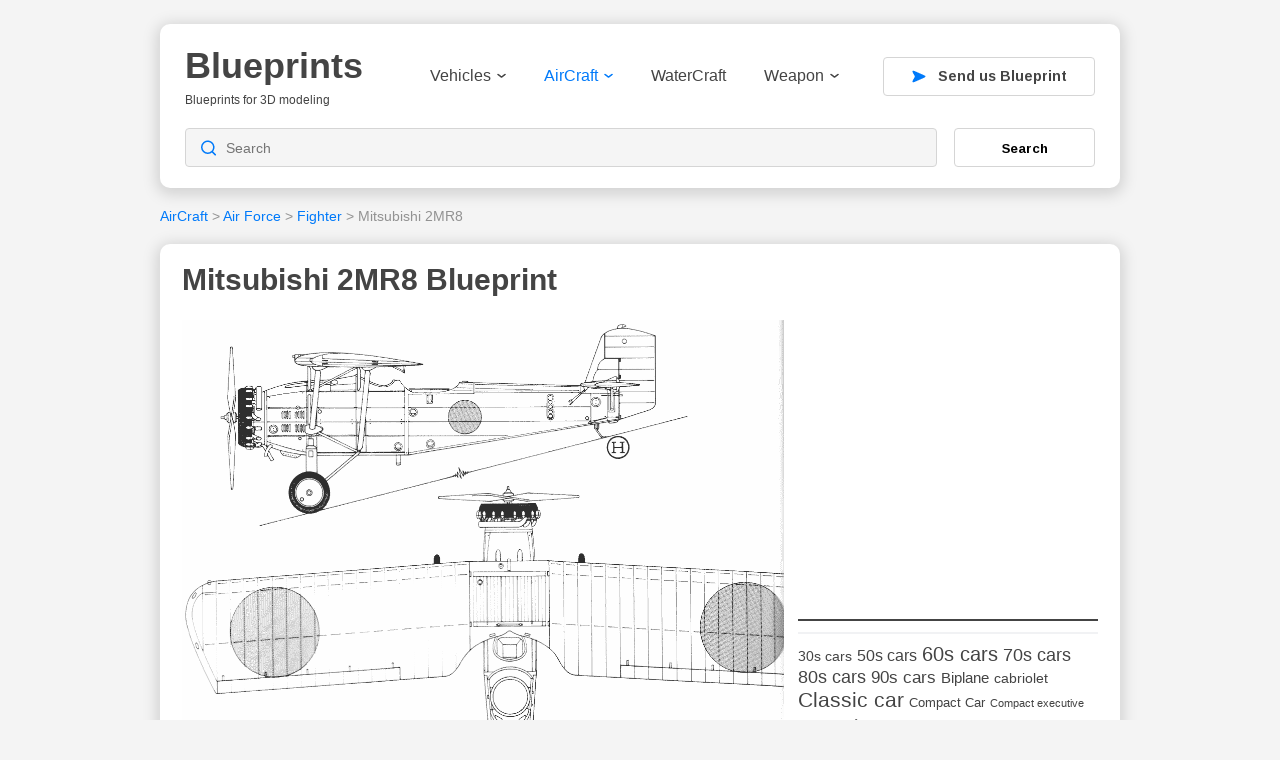

--- FILE ---
content_type: text/html; charset=UTF-8
request_url: https://drawingdatabase.com/mitsubishi-2mr8/
body_size: 11189
content:
<!DOCTYPE html PUBLIC "-//W3C//DTD XHTML 1.0 Transitional//EN" "http://www.w3.org/TR/xhtml1/DTD/xhtml1-transitional.dtd">
<html xmlns="http://www.w3.org/1999/xhtml" dir="ltr" lang="en-US">
<head profile="http://gmpg.org/xfn/11">
<meta http-equiv="content-type" content="text/html; charset=UTF-8" />
<meta name="viewport" content="width=device-width, initial-scale=1">

<link rel="stylesheet" type="text/css" href="https://drawingdatabase.com/wp-content/themes/codium-extend/style.css" />
<link rel="pingback" href="https://drawingdatabase.com/xmlrpc.php" />
<link rel="shortcut icon" href="/favicon.ico" />

	<style>img:is([sizes="auto" i], [sizes^="auto," i]) { contain-intrinsic-size: 3000px 1500px }</style>
	
		<!-- All in One SEO 4.8.8 - aioseo.com -->
		<title>Mitsubishi 2MR8 Blueprint - Download free blueprint for 3D modeling</title>
	<meta name="robots" content="max-image-preview:large" />
	<meta name="author" content="SerNat"/>
	<link rel="canonical" href="https://drawingdatabase.com/mitsubishi-2mr8/" />
	<meta name="generator" content="All in One SEO (AIOSEO) 4.8.8" />
		<script type="application/ld+json" class="aioseo-schema">
			{"@context":"https:\/\/schema.org","@graph":[{"@type":"Article","@id":"https:\/\/drawingdatabase.com\/mitsubishi-2mr8\/#article","name":"Mitsubishi 2MR8 Blueprint - Download free blueprint for 3D modeling","headline":"Mitsubishi 2MR8","author":{"@id":"https:\/\/drawingdatabase.com\/author\/sernat\/#author"},"publisher":{"@id":"https:\/\/drawingdatabase.com\/#organization"},"image":{"@type":"ImageObject","url":"https:\/\/drawingdatabase.com\/wp-content\/uploads\/2015\/11\/Mitsubishi_2MR8.gif","width":1200,"height":1625,"caption":"Mitsubishi 2MR8 blueprint"},"datePublished":"2015-11-19T06:29:38+00:00","dateModified":"2015-11-19T06:29:38+00:00","inLanguage":"en-US","mainEntityOfPage":{"@id":"https:\/\/drawingdatabase.com\/mitsubishi-2mr8\/#webpage"},"isPartOf":{"@id":"https:\/\/drawingdatabase.com\/mitsubishi-2mr8\/#webpage"},"articleSection":"Air Force, AirCraft, Fighter, Imperial Japanese Army Air Force, Mitsubishi, Mitsubishi Type 92, parasol-monoplane, reconnaissance aircraft"},{"@type":"BreadcrumbList","@id":"https:\/\/drawingdatabase.com\/mitsubishi-2mr8\/#breadcrumblist","itemListElement":[{"@type":"ListItem","@id":"https:\/\/drawingdatabase.com#listItem","position":1,"name":"Home","item":"https:\/\/drawingdatabase.com","nextItem":{"@type":"ListItem","@id":"https:\/\/drawingdatabase.com\/category\/aircraft\/#listItem","name":"AirCraft"}},{"@type":"ListItem","@id":"https:\/\/drawingdatabase.com\/category\/aircraft\/#listItem","position":2,"name":"AirCraft","item":"https:\/\/drawingdatabase.com\/category\/aircraft\/","nextItem":{"@type":"ListItem","@id":"https:\/\/drawingdatabase.com\/category\/aircraft\/air-force\/#listItem","name":"Air Force"},"previousItem":{"@type":"ListItem","@id":"https:\/\/drawingdatabase.com#listItem","name":"Home"}},{"@type":"ListItem","@id":"https:\/\/drawingdatabase.com\/category\/aircraft\/air-force\/#listItem","position":3,"name":"Air Force","item":"https:\/\/drawingdatabase.com\/category\/aircraft\/air-force\/","nextItem":{"@type":"ListItem","@id":"https:\/\/drawingdatabase.com\/category\/aircraft\/air-force\/fighter\/#listItem","name":"Fighter"},"previousItem":{"@type":"ListItem","@id":"https:\/\/drawingdatabase.com\/category\/aircraft\/#listItem","name":"AirCraft"}},{"@type":"ListItem","@id":"https:\/\/drawingdatabase.com\/category\/aircraft\/air-force\/fighter\/#listItem","position":4,"name":"Fighter","item":"https:\/\/drawingdatabase.com\/category\/aircraft\/air-force\/fighter\/","nextItem":{"@type":"ListItem","@id":"https:\/\/drawingdatabase.com\/mitsubishi-2mr8\/#listItem","name":"Mitsubishi 2MR8"},"previousItem":{"@type":"ListItem","@id":"https:\/\/drawingdatabase.com\/category\/aircraft\/air-force\/#listItem","name":"Air Force"}},{"@type":"ListItem","@id":"https:\/\/drawingdatabase.com\/mitsubishi-2mr8\/#listItem","position":5,"name":"Mitsubishi 2MR8","previousItem":{"@type":"ListItem","@id":"https:\/\/drawingdatabase.com\/category\/aircraft\/air-force\/fighter\/#listItem","name":"Fighter"}}]},{"@type":"Organization","@id":"https:\/\/drawingdatabase.com\/#organization","name":"Blueprints","description":"Blueprints for 3D modeling","url":"https:\/\/drawingdatabase.com\/"},{"@type":"Person","@id":"https:\/\/drawingdatabase.com\/author\/sernat\/#author","url":"https:\/\/drawingdatabase.com\/author\/sernat\/","name":"SerNat","image":{"@type":"ImageObject","@id":"https:\/\/drawingdatabase.com\/mitsubishi-2mr8\/#authorImage","url":"https:\/\/secure.gravatar.com\/avatar\/5d0624aaa943439034bd05264c5a714d8fda536bb4aac5f374e8c5c4e11b4cf6?s=96&d=mm&r=g","width":96,"height":96,"caption":"SerNat"}},{"@type":"WebPage","@id":"https:\/\/drawingdatabase.com\/mitsubishi-2mr8\/#webpage","url":"https:\/\/drawingdatabase.com\/mitsubishi-2mr8\/","name":"Mitsubishi 2MR8 Blueprint - Download free blueprint for 3D modeling","inLanguage":"en-US","isPartOf":{"@id":"https:\/\/drawingdatabase.com\/#website"},"breadcrumb":{"@id":"https:\/\/drawingdatabase.com\/mitsubishi-2mr8\/#breadcrumblist"},"author":{"@id":"https:\/\/drawingdatabase.com\/author\/sernat\/#author"},"creator":{"@id":"https:\/\/drawingdatabase.com\/author\/sernat\/#author"},"image":{"@type":"ImageObject","url":"https:\/\/drawingdatabase.com\/wp-content\/uploads\/2015\/11\/Mitsubishi_2MR8.gif","@id":"https:\/\/drawingdatabase.com\/mitsubishi-2mr8\/#mainImage","width":1200,"height":1625,"caption":"Mitsubishi 2MR8 blueprint"},"primaryImageOfPage":{"@id":"https:\/\/drawingdatabase.com\/mitsubishi-2mr8\/#mainImage"},"datePublished":"2015-11-19T06:29:38+00:00","dateModified":"2015-11-19T06:29:38+00:00"},{"@type":"WebSite","@id":"https:\/\/drawingdatabase.com\/#website","url":"https:\/\/drawingdatabase.com\/","name":"Blueprints","description":"Blueprints for 3D modeling","inLanguage":"en-US","publisher":{"@id":"https:\/\/drawingdatabase.com\/#organization"}}]}
		</script>
		<!-- All in One SEO -->

<link rel="alternate" type="application/rss+xml" title="Blueprints &raquo; Feed" href="https://drawingdatabase.com/feed/" />
<link rel="alternate" type="application/rss+xml" title="Blueprints &raquo; Comments Feed" href="https://drawingdatabase.com/comments/feed/" />
<script type="text/javascript">
/* <![CDATA[ */
window._wpemojiSettings = {"baseUrl":"https:\/\/s.w.org\/images\/core\/emoji\/16.0.1\/72x72\/","ext":".png","svgUrl":"https:\/\/s.w.org\/images\/core\/emoji\/16.0.1\/svg\/","svgExt":".svg","source":{"concatemoji":"https:\/\/drawingdatabase.com\/wp-includes\/js\/wp-emoji-release.min.js?ver=6.8.3"}};
/*! This file is auto-generated */
!function(s,n){var o,i,e;function c(e){try{var t={supportTests:e,timestamp:(new Date).valueOf()};sessionStorage.setItem(o,JSON.stringify(t))}catch(e){}}function p(e,t,n){e.clearRect(0,0,e.canvas.width,e.canvas.height),e.fillText(t,0,0);var t=new Uint32Array(e.getImageData(0,0,e.canvas.width,e.canvas.height).data),a=(e.clearRect(0,0,e.canvas.width,e.canvas.height),e.fillText(n,0,0),new Uint32Array(e.getImageData(0,0,e.canvas.width,e.canvas.height).data));return t.every(function(e,t){return e===a[t]})}function u(e,t){e.clearRect(0,0,e.canvas.width,e.canvas.height),e.fillText(t,0,0);for(var n=e.getImageData(16,16,1,1),a=0;a<n.data.length;a++)if(0!==n.data[a])return!1;return!0}function f(e,t,n,a){switch(t){case"flag":return n(e,"\ud83c\udff3\ufe0f\u200d\u26a7\ufe0f","\ud83c\udff3\ufe0f\u200b\u26a7\ufe0f")?!1:!n(e,"\ud83c\udde8\ud83c\uddf6","\ud83c\udde8\u200b\ud83c\uddf6")&&!n(e,"\ud83c\udff4\udb40\udc67\udb40\udc62\udb40\udc65\udb40\udc6e\udb40\udc67\udb40\udc7f","\ud83c\udff4\u200b\udb40\udc67\u200b\udb40\udc62\u200b\udb40\udc65\u200b\udb40\udc6e\u200b\udb40\udc67\u200b\udb40\udc7f");case"emoji":return!a(e,"\ud83e\udedf")}return!1}function g(e,t,n,a){var r="undefined"!=typeof WorkerGlobalScope&&self instanceof WorkerGlobalScope?new OffscreenCanvas(300,150):s.createElement("canvas"),o=r.getContext("2d",{willReadFrequently:!0}),i=(o.textBaseline="top",o.font="600 32px Arial",{});return e.forEach(function(e){i[e]=t(o,e,n,a)}),i}function t(e){var t=s.createElement("script");t.src=e,t.defer=!0,s.head.appendChild(t)}"undefined"!=typeof Promise&&(o="wpEmojiSettingsSupports",i=["flag","emoji"],n.supports={everything:!0,everythingExceptFlag:!0},e=new Promise(function(e){s.addEventListener("DOMContentLoaded",e,{once:!0})}),new Promise(function(t){var n=function(){try{var e=JSON.parse(sessionStorage.getItem(o));if("object"==typeof e&&"number"==typeof e.timestamp&&(new Date).valueOf()<e.timestamp+604800&&"object"==typeof e.supportTests)return e.supportTests}catch(e){}return null}();if(!n){if("undefined"!=typeof Worker&&"undefined"!=typeof OffscreenCanvas&&"undefined"!=typeof URL&&URL.createObjectURL&&"undefined"!=typeof Blob)try{var e="postMessage("+g.toString()+"("+[JSON.stringify(i),f.toString(),p.toString(),u.toString()].join(",")+"));",a=new Blob([e],{type:"text/javascript"}),r=new Worker(URL.createObjectURL(a),{name:"wpTestEmojiSupports"});return void(r.onmessage=function(e){c(n=e.data),r.terminate(),t(n)})}catch(e){}c(n=g(i,f,p,u))}t(n)}).then(function(e){for(var t in e)n.supports[t]=e[t],n.supports.everything=n.supports.everything&&n.supports[t],"flag"!==t&&(n.supports.everythingExceptFlag=n.supports.everythingExceptFlag&&n.supports[t]);n.supports.everythingExceptFlag=n.supports.everythingExceptFlag&&!n.supports.flag,n.DOMReady=!1,n.readyCallback=function(){n.DOMReady=!0}}).then(function(){return e}).then(function(){var e;n.supports.everything||(n.readyCallback(),(e=n.source||{}).concatemoji?t(e.concatemoji):e.wpemoji&&e.twemoji&&(t(e.twemoji),t(e.wpemoji)))}))}((window,document),window._wpemojiSettings);
/* ]]> */
</script>
<style id='wp-emoji-styles-inline-css' type='text/css'>

	img.wp-smiley, img.emoji {
		display: inline !important;
		border: none !important;
		box-shadow: none !important;
		height: 1em !important;
		width: 1em !important;
		margin: 0 0.07em !important;
		vertical-align: -0.1em !important;
		background: none !important;
		padding: 0 !important;
	}
</style>
<link rel='stylesheet' id='wp-block-library-css' href='https://drawingdatabase.com/wp-includes/css/dist/block-library/style.min.css?ver=6.8.3' type='text/css' media='all' />
<style id='classic-theme-styles-inline-css' type='text/css'>
/*! This file is auto-generated */
.wp-block-button__link{color:#fff;background-color:#32373c;border-radius:9999px;box-shadow:none;text-decoration:none;padding:calc(.667em + 2px) calc(1.333em + 2px);font-size:1.125em}.wp-block-file__button{background:#32373c;color:#fff;text-decoration:none}
</style>
<style id='global-styles-inline-css' type='text/css'>
:root{--wp--preset--aspect-ratio--square: 1;--wp--preset--aspect-ratio--4-3: 4/3;--wp--preset--aspect-ratio--3-4: 3/4;--wp--preset--aspect-ratio--3-2: 3/2;--wp--preset--aspect-ratio--2-3: 2/3;--wp--preset--aspect-ratio--16-9: 16/9;--wp--preset--aspect-ratio--9-16: 9/16;--wp--preset--color--black: #000000;--wp--preset--color--cyan-bluish-gray: #abb8c3;--wp--preset--color--white: #ffffff;--wp--preset--color--pale-pink: #f78da7;--wp--preset--color--vivid-red: #cf2e2e;--wp--preset--color--luminous-vivid-orange: #ff6900;--wp--preset--color--luminous-vivid-amber: #fcb900;--wp--preset--color--light-green-cyan: #7bdcb5;--wp--preset--color--vivid-green-cyan: #00d084;--wp--preset--color--pale-cyan-blue: #8ed1fc;--wp--preset--color--vivid-cyan-blue: #0693e3;--wp--preset--color--vivid-purple: #9b51e0;--wp--preset--gradient--vivid-cyan-blue-to-vivid-purple: linear-gradient(135deg,rgba(6,147,227,1) 0%,rgb(155,81,224) 100%);--wp--preset--gradient--light-green-cyan-to-vivid-green-cyan: linear-gradient(135deg,rgb(122,220,180) 0%,rgb(0,208,130) 100%);--wp--preset--gradient--luminous-vivid-amber-to-luminous-vivid-orange: linear-gradient(135deg,rgba(252,185,0,1) 0%,rgba(255,105,0,1) 100%);--wp--preset--gradient--luminous-vivid-orange-to-vivid-red: linear-gradient(135deg,rgba(255,105,0,1) 0%,rgb(207,46,46) 100%);--wp--preset--gradient--very-light-gray-to-cyan-bluish-gray: linear-gradient(135deg,rgb(238,238,238) 0%,rgb(169,184,195) 100%);--wp--preset--gradient--cool-to-warm-spectrum: linear-gradient(135deg,rgb(74,234,220) 0%,rgb(151,120,209) 20%,rgb(207,42,186) 40%,rgb(238,44,130) 60%,rgb(251,105,98) 80%,rgb(254,248,76) 100%);--wp--preset--gradient--blush-light-purple: linear-gradient(135deg,rgb(255,206,236) 0%,rgb(152,150,240) 100%);--wp--preset--gradient--blush-bordeaux: linear-gradient(135deg,rgb(254,205,165) 0%,rgb(254,45,45) 50%,rgb(107,0,62) 100%);--wp--preset--gradient--luminous-dusk: linear-gradient(135deg,rgb(255,203,112) 0%,rgb(199,81,192) 50%,rgb(65,88,208) 100%);--wp--preset--gradient--pale-ocean: linear-gradient(135deg,rgb(255,245,203) 0%,rgb(182,227,212) 50%,rgb(51,167,181) 100%);--wp--preset--gradient--electric-grass: linear-gradient(135deg,rgb(202,248,128) 0%,rgb(113,206,126) 100%);--wp--preset--gradient--midnight: linear-gradient(135deg,rgb(2,3,129) 0%,rgb(40,116,252) 100%);--wp--preset--font-size--small: 13px;--wp--preset--font-size--medium: 20px;--wp--preset--font-size--large: 36px;--wp--preset--font-size--x-large: 42px;--wp--preset--spacing--20: 0.44rem;--wp--preset--spacing--30: 0.67rem;--wp--preset--spacing--40: 1rem;--wp--preset--spacing--50: 1.5rem;--wp--preset--spacing--60: 2.25rem;--wp--preset--spacing--70: 3.38rem;--wp--preset--spacing--80: 5.06rem;--wp--preset--shadow--natural: 6px 6px 9px rgba(0, 0, 0, 0.2);--wp--preset--shadow--deep: 12px 12px 50px rgba(0, 0, 0, 0.4);--wp--preset--shadow--sharp: 6px 6px 0px rgba(0, 0, 0, 0.2);--wp--preset--shadow--outlined: 6px 6px 0px -3px rgba(255, 255, 255, 1), 6px 6px rgba(0, 0, 0, 1);--wp--preset--shadow--crisp: 6px 6px 0px rgba(0, 0, 0, 1);}:where(.is-layout-flex){gap: 0.5em;}:where(.is-layout-grid){gap: 0.5em;}body .is-layout-flex{display: flex;}.is-layout-flex{flex-wrap: wrap;align-items: center;}.is-layout-flex > :is(*, div){margin: 0;}body .is-layout-grid{display: grid;}.is-layout-grid > :is(*, div){margin: 0;}:where(.wp-block-columns.is-layout-flex){gap: 2em;}:where(.wp-block-columns.is-layout-grid){gap: 2em;}:where(.wp-block-post-template.is-layout-flex){gap: 1.25em;}:where(.wp-block-post-template.is-layout-grid){gap: 1.25em;}.has-black-color{color: var(--wp--preset--color--black) !important;}.has-cyan-bluish-gray-color{color: var(--wp--preset--color--cyan-bluish-gray) !important;}.has-white-color{color: var(--wp--preset--color--white) !important;}.has-pale-pink-color{color: var(--wp--preset--color--pale-pink) !important;}.has-vivid-red-color{color: var(--wp--preset--color--vivid-red) !important;}.has-luminous-vivid-orange-color{color: var(--wp--preset--color--luminous-vivid-orange) !important;}.has-luminous-vivid-amber-color{color: var(--wp--preset--color--luminous-vivid-amber) !important;}.has-light-green-cyan-color{color: var(--wp--preset--color--light-green-cyan) !important;}.has-vivid-green-cyan-color{color: var(--wp--preset--color--vivid-green-cyan) !important;}.has-pale-cyan-blue-color{color: var(--wp--preset--color--pale-cyan-blue) !important;}.has-vivid-cyan-blue-color{color: var(--wp--preset--color--vivid-cyan-blue) !important;}.has-vivid-purple-color{color: var(--wp--preset--color--vivid-purple) !important;}.has-black-background-color{background-color: var(--wp--preset--color--black) !important;}.has-cyan-bluish-gray-background-color{background-color: var(--wp--preset--color--cyan-bluish-gray) !important;}.has-white-background-color{background-color: var(--wp--preset--color--white) !important;}.has-pale-pink-background-color{background-color: var(--wp--preset--color--pale-pink) !important;}.has-vivid-red-background-color{background-color: var(--wp--preset--color--vivid-red) !important;}.has-luminous-vivid-orange-background-color{background-color: var(--wp--preset--color--luminous-vivid-orange) !important;}.has-luminous-vivid-amber-background-color{background-color: var(--wp--preset--color--luminous-vivid-amber) !important;}.has-light-green-cyan-background-color{background-color: var(--wp--preset--color--light-green-cyan) !important;}.has-vivid-green-cyan-background-color{background-color: var(--wp--preset--color--vivid-green-cyan) !important;}.has-pale-cyan-blue-background-color{background-color: var(--wp--preset--color--pale-cyan-blue) !important;}.has-vivid-cyan-blue-background-color{background-color: var(--wp--preset--color--vivid-cyan-blue) !important;}.has-vivid-purple-background-color{background-color: var(--wp--preset--color--vivid-purple) !important;}.has-black-border-color{border-color: var(--wp--preset--color--black) !important;}.has-cyan-bluish-gray-border-color{border-color: var(--wp--preset--color--cyan-bluish-gray) !important;}.has-white-border-color{border-color: var(--wp--preset--color--white) !important;}.has-pale-pink-border-color{border-color: var(--wp--preset--color--pale-pink) !important;}.has-vivid-red-border-color{border-color: var(--wp--preset--color--vivid-red) !important;}.has-luminous-vivid-orange-border-color{border-color: var(--wp--preset--color--luminous-vivid-orange) !important;}.has-luminous-vivid-amber-border-color{border-color: var(--wp--preset--color--luminous-vivid-amber) !important;}.has-light-green-cyan-border-color{border-color: var(--wp--preset--color--light-green-cyan) !important;}.has-vivid-green-cyan-border-color{border-color: var(--wp--preset--color--vivid-green-cyan) !important;}.has-pale-cyan-blue-border-color{border-color: var(--wp--preset--color--pale-cyan-blue) !important;}.has-vivid-cyan-blue-border-color{border-color: var(--wp--preset--color--vivid-cyan-blue) !important;}.has-vivid-purple-border-color{border-color: var(--wp--preset--color--vivid-purple) !important;}.has-vivid-cyan-blue-to-vivid-purple-gradient-background{background: var(--wp--preset--gradient--vivid-cyan-blue-to-vivid-purple) !important;}.has-light-green-cyan-to-vivid-green-cyan-gradient-background{background: var(--wp--preset--gradient--light-green-cyan-to-vivid-green-cyan) !important;}.has-luminous-vivid-amber-to-luminous-vivid-orange-gradient-background{background: var(--wp--preset--gradient--luminous-vivid-amber-to-luminous-vivid-orange) !important;}.has-luminous-vivid-orange-to-vivid-red-gradient-background{background: var(--wp--preset--gradient--luminous-vivid-orange-to-vivid-red) !important;}.has-very-light-gray-to-cyan-bluish-gray-gradient-background{background: var(--wp--preset--gradient--very-light-gray-to-cyan-bluish-gray) !important;}.has-cool-to-warm-spectrum-gradient-background{background: var(--wp--preset--gradient--cool-to-warm-spectrum) !important;}.has-blush-light-purple-gradient-background{background: var(--wp--preset--gradient--blush-light-purple) !important;}.has-blush-bordeaux-gradient-background{background: var(--wp--preset--gradient--blush-bordeaux) !important;}.has-luminous-dusk-gradient-background{background: var(--wp--preset--gradient--luminous-dusk) !important;}.has-pale-ocean-gradient-background{background: var(--wp--preset--gradient--pale-ocean) !important;}.has-electric-grass-gradient-background{background: var(--wp--preset--gradient--electric-grass) !important;}.has-midnight-gradient-background{background: var(--wp--preset--gradient--midnight) !important;}.has-small-font-size{font-size: var(--wp--preset--font-size--small) !important;}.has-medium-font-size{font-size: var(--wp--preset--font-size--medium) !important;}.has-large-font-size{font-size: var(--wp--preset--font-size--large) !important;}.has-x-large-font-size{font-size: var(--wp--preset--font-size--x-large) !important;}
:where(.wp-block-post-template.is-layout-flex){gap: 1.25em;}:where(.wp-block-post-template.is-layout-grid){gap: 1.25em;}
:where(.wp-block-columns.is-layout-flex){gap: 2em;}:where(.wp-block-columns.is-layout-grid){gap: 2em;}
:root :where(.wp-block-pullquote){font-size: 1.5em;line-height: 1.6;}
</style>
<link rel='stylesheet' id='contact-form-7-css' href='https://drawingdatabase.com/wp-content/plugins/contact-form-7/includes/css/styles.css?ver=6.1.2' type='text/css' media='all' />
<style id='contact-form-7-inline-css' type='text/css'>
.wpcf7 .wpcf7-recaptcha iframe {margin-bottom: 0;}.wpcf7 .wpcf7-recaptcha[data-align="center"] > div {margin: 0 auto;}.wpcf7 .wpcf7-recaptcha[data-align="right"] > div {margin: 0 0 0 auto;}
</style>
<link rel='stylesheet' id='igit-front-style-css' href='https://drawingdatabase.com/wp-content/plugins/igit-related-posts-with-thumb-images-after-posts/css/igit_front_style.css?ver=6.8.3' type='text/css' media='all' />
<link rel="https://api.w.org/" href="https://drawingdatabase.com/wp-json/" /><link rel="alternate" title="JSON" type="application/json" href="https://drawingdatabase.com/wp-json/wp/v2/posts/7643" /><link rel="EditURI" type="application/rsd+xml" title="RSD" href="https://drawingdatabase.com/xmlrpc.php?rsd" />
<meta name="generator" content="WordPress 6.8.3" />
<link rel='shortlink' href='https://drawingdatabase.com/?p=7643' />
<link rel="alternate" title="oEmbed (JSON)" type="application/json+oembed" href="https://drawingdatabase.com/wp-json/oembed/1.0/embed?url=https%3A%2F%2Fdrawingdatabase.com%2Fmitsubishi-2mr8%2F" />
<link rel="alternate" title="oEmbed (XML)" type="text/xml+oembed" href="https://drawingdatabase.com/wp-json/oembed/1.0/embed?url=https%3A%2F%2Fdrawingdatabase.com%2Fmitsubishi-2mr8%2F&#038;format=xml" />
		<style type="text/css">
        #igit_rpwt_css {
            background:#FFFFFF;            font-size:12px; 
            font-style:normal; 
            color:#000000 !important;
            margin-top:10px;
            margin-bottom:10px; 
             height:230px;         }
        #igit_title 
        {
            padding:2px 2px 2px 8px;
            text-align:center;
            font-size:12px;            font-family:Geneva;            
        }
        #igit_rpwt_css h4{
            padding-bottom:10px;
            border-bottom:1px solid #dbdbdb;
		    margin-bottom: 10px !important;
            color:#000000;        }
        #igit_title a
        {
            color:#000000;            font-size:12px;            font-family:Geneva;		    border-bottom: medium none;
        }
        #igit_title a:hover
        {
            border-bottom:1px solid #000000;
            text-decoration:none;
        }
        #igit_rpwt_thumb, #description 
        {
            margin-left:0px; 
            border:1px solid #DDDDDD; 
            padding: 3px;
        }
        .igit_relpost:hover
        {
            border-bottom:4px solid #808080;
            background-color:#DDDDDD;        }
        #igit_rpwt_css h4
        {
            margin: 0 0 0px;
        }
        .igit_relpost {
            padding-top:7px;
            border-right-color-value:#DDDDDD;
            border-right-style-value:solid;
            border-right-width-value:1px;
            border-bottom:4px solid #FFFFFF;            float:left;
             height:85%;             width:20%;
        }
        #igit_rpwt_main_image {
            height:105px;
            line-height:15;
            padding-bottom:10px;
            padding-left:2px;
            padding-right:2px;
            padding-top:2px;
            text-align:center;
		    display: inline-block;
			width:100%;
        }
		#igit_rpwt_main_image > a {
   			 display: inline-block;
			 border-bottom: none !important;
		}
		img#igit_rpwt_thumb{
			 height:100px;
			  width:100px;
		}
        </style>
<link href='https://fonts.googleapis.com/css?family=PT+Sans&subset=latin' rel='stylesheet' type='text/css'>

<link rel="apple-touch-icon" sizes="57x57" href="/apple-icon-57x57.png">
<link rel="apple-touch-icon" sizes="60x60" href="/apple-icon-60x60.png">
<link rel="apple-touch-icon" sizes="72x72" href="/apple-icon-72x72.png">
<link rel="apple-touch-icon" sizes="76x76" href="/apple-icon-76x76.png">
<link rel="apple-touch-icon" sizes="114x114" href="/apple-icon-114x114.png">
<link rel="apple-touch-icon" sizes="120x120" href="/apple-icon-120x120.png">
<link rel="apple-touch-icon" sizes="144x144" href="/apple-icon-144x144.png">
<link rel="apple-touch-icon" sizes="152x152" href="/apple-icon-152x152.png">
<link rel="apple-touch-icon" sizes="180x180" href="/apple-icon-180x180.png">
<link rel="icon" type="image/png" sizes="192x192"  href="/android-icon-192x192.png">
<link rel="icon" type="image/png" sizes="32x32" href="/favicon-32x32.png">
<link rel="icon" type="image/png" sizes="96x96" href="/favicon-96x96.png">
<link rel="icon" type="image/png" sizes="16x16" href="/favicon-16x16.png">
<link rel="manifest" href="/manifest.json">
<meta name="msapplication-TileColor" content="#ffffff">
<meta name="msapplication-TileImage" content="/ms-icon-144x144.png">
<meta name="theme-color" content="#ffffff">
	
<!-- Google Tag Manager -->
<script>(function(w,d,s,l,i){w[l]=w[l]||[];w[l].push({'gtm.start':
new Date().getTime(),event:'gtm.js'});var f=d.getElementsByTagName(s)[0],
j=d.createElement(s),dl=l!='dataLayer'?'&l='+l:'';j.async=true;j.src=
'https://www.googletagmanager.com/gtm.js?id='+i+dl;f.parentNode.insertBefore(j,f);
})(window,document,'script','dataLayer','GTM-P8DRX6');</script>
<!-- End Google Tag Manager -->

</head>

<body class="wp-singular post-template-default single single-post postid-7643 single-format-standard wp-theme-codium-extend"> 

<!-- Google Tag Manager (noscript) -->
<noscript><iframe src="https://www.googletagmanager.com/ns.html?id=GTM-P8DRX6"
height="0" width="0" style="display:none;visibility:hidden"></iframe></noscript>
<!-- End Google Tag Manager (noscript) -->

<div class="wrapper">
	<div class="container">
	<header>
		<div class="header-top">
			<div class="mob-menu">
				<img src="https://drawingdatabase.com/wp-content/themes/codium-extend/images/menu.svg" width="28" height="20" alt="" />
			</div>
			<div class="logo">
				<!-- <a href="https://drawingdatabase.com/" title="Blueprints">
					<img src="https://drawingdatabase.com/wp-content/themes/codium-extend/images/logo.svg" width="179" height="60" alt="" />
				</a> -->
				
				<h1 id="blog-title" class="blogtitle"><a href="https://drawingdatabase.com/" title="Blueprints">Blueprints</a></h1>
				<div class="description">Blueprints for 3D modeling </div>
			
			</div>
			<div class="bg-nav"></div>
			<div class="header-nav">
				<div class="logo-nav">
					<a href="https://drawingdatabase.com/" title="Blueprints">
						<img src="https://drawingdatabase.com/wp-content/themes/codium-extend/images/logo.svg" width="136" height="42" alt="" />
					</a>
				</div>
				<div class="close-nav">
					<svg width="18" height="18" viewBox="0 0 18 18" fill="none"
						xmlns="http://www.w3.org/2000/svg">
						<path
							d="M1.57385 16.4276L9.00144 9L16.429 16.4276M16.429 1.57242L9.00002 9L1.57385 1.57242"
							stroke="#E33151" stroke-width="1.5" stroke-linecap="round"
							stroke-linejoin="round" />
					</svg>
				</div>
				<nav>
					<div class="menu-header"><ul id="menu-main" class="menu"><li id="menu-item-12" class="menu-item menu-item-type-taxonomy menu-item-object-category menu-item-has-children menu-item-12"><a href="https://drawingdatabase.com/category/vehicles/">Vehicles<svg width="9" height="5" viewBox="0 0 9 5" fill="none"
			xmlns="http://www.w3.org/2000/svg">
			<path d="M0.97819 0.916666L4.51986 3.625L8.06152 0.916667" stroke="#444444"
				stroke-width="1.5" stroke-linecap="round" stroke-linejoin="round" />
		</svg></a>
<ul class="sub-menu">
	<li id="menu-item-13" class="menu-item menu-item-type-taxonomy menu-item-object-category menu-item-13"><a href="https://drawingdatabase.com/category/vehicles/cars/">Cars</a></li>
	<li id="menu-item-758" class="menu-item menu-item-type-taxonomy menu-item-object-category menu-item-758"><a href="https://drawingdatabase.com/category/vehicles/truck-vehicles/">Truck</a></li>
	<li id="menu-item-14" class="menu-item menu-item-type-taxonomy menu-item-object-category menu-item-14"><a href="https://drawingdatabase.com/category/vehicles/buses/">Buses</a></li>
	<li id="menu-item-18" class="menu-item menu-item-type-taxonomy menu-item-object-category menu-item-18"><a href="https://drawingdatabase.com/category/vehicles/military/">Military</a></li>
	<li id="menu-item-1046" class="menu-item menu-item-type-taxonomy menu-item-object-category menu-item-1046"><a href="https://drawingdatabase.com/category/vehicles/motorcycle/">Motorcycle</a></li>
	<li id="menu-item-4978" class="menu-item menu-item-type-taxonomy menu-item-object-category menu-item-4978"><a href="https://drawingdatabase.com/category/vehicles/trains/">Trains</a></li>
</ul>
</li>
<li id="menu-item-17" class="menu-item menu-item-type-taxonomy menu-item-object-category current-post-ancestor current-menu-parent current-post-parent menu-item-has-children menu-item-17"><a href="https://drawingdatabase.com/category/aircraft/">AirCraft<svg width="9" height="5" viewBox="0 0 9 5" fill="none"
			xmlns="http://www.w3.org/2000/svg">
			<path d="M0.97819 0.916666L4.51986 3.625L8.06152 0.916667" stroke="#444444"
				stroke-width="1.5" stroke-linecap="round" stroke-linejoin="round" />
		</svg></a>
<ul class="sub-menu">
	<li id="menu-item-759" class="menu-item menu-item-type-taxonomy menu-item-object-category current-post-ancestor current-menu-parent current-post-parent menu-item-759"><a href="https://drawingdatabase.com/category/aircraft/air-force/fighter/">Fighter</a></li>
	<li id="menu-item-760" class="menu-item menu-item-type-taxonomy menu-item-object-category menu-item-760"><a href="https://drawingdatabase.com/category/aircraft/air-force/bomber/">Bomber</a></li>
	<li id="menu-item-826" class="menu-item menu-item-type-taxonomy menu-item-object-category menu-item-826"><a href="https://drawingdatabase.com/category/aircraft/boat-airliner/">Boat airliner</a></li>
	<li id="menu-item-1755" class="menu-item menu-item-type-taxonomy menu-item-object-category menu-item-1755"><a href="https://drawingdatabase.com/category/aircraft/glider-aircraft/">Glider</a></li>
	<li id="menu-item-938" class="menu-item menu-item-type-taxonomy menu-item-object-category menu-item-938"><a href="https://drawingdatabase.com/category/aircraft/spacecraft/">Spacecraft</a></li>
	<li id="menu-item-762" class="menu-item menu-item-type-taxonomy menu-item-object-category menu-item-762"><a href="https://drawingdatabase.com/category/aircraft/helicopter/">Helicopter</a></li>
	<li id="menu-item-763" class="menu-item menu-item-type-taxonomy menu-item-object-category menu-item-763"><a href="https://drawingdatabase.com/category/aircraft/airliner/">Airliner</a></li>
</ul>
</li>
<li id="menu-item-15" class="menu-item menu-item-type-taxonomy menu-item-object-category menu-item-15"><a href="https://drawingdatabase.com/category/watercraft/">WaterCraft</a></li>
<li id="menu-item-16" class="menu-item menu-item-type-taxonomy menu-item-object-category menu-item-has-children menu-item-16"><a href="https://drawingdatabase.com/category/weapon/">Weapon<svg width="9" height="5" viewBox="0 0 9 5" fill="none"
			xmlns="http://www.w3.org/2000/svg">
			<path d="M0.97819 0.916666L4.51986 3.625L8.06152 0.916667" stroke="#444444"
				stroke-width="1.5" stroke-linecap="round" stroke-linejoin="round" />
		</svg></a>
<ul class="sub-menu">
	<li id="menu-item-945" class="menu-item menu-item-type-taxonomy menu-item-object-category menu-item-945"><a href="https://drawingdatabase.com/category/weapon/submachine-gun/">Submachine gun</a></li>
	<li id="menu-item-1564" class="menu-item menu-item-type-taxonomy menu-item-object-category menu-item-1564"><a href="https://drawingdatabase.com/category/weapon/rifle/">Rifle</a></li>
	<li id="menu-item-944" class="menu-item menu-item-type-taxonomy menu-item-object-category menu-item-944"><a href="https://drawingdatabase.com/category/weapon/pistol/">Pistol</a></li>
	<li id="menu-item-1079" class="menu-item menu-item-type-taxonomy menu-item-object-category menu-item-1079"><a href="https://drawingdatabase.com/category/weapon/battle-rifle/">Battle rifle</a></li>
	<li id="menu-item-943" class="menu-item menu-item-type-taxonomy menu-item-object-category menu-item-943"><a href="https://drawingdatabase.com/category/weapon/machine-gun/">Machine Gun</a></li>
	<li id="menu-item-1566" class="menu-item menu-item-type-taxonomy menu-item-object-category menu-item-1566"><a href="https://drawingdatabase.com/category/weapon/artillery/">Artillery</a></li>
</ul>
</li>
</ul></div>				</nav>
				<div class="send-blueprint">
					<a href="https://drawingdatabase.com/contact/" class="send-bt">
						<svg width="14" height="13" viewBox="0 0 14 13" fill="none"
							xmlns="http://www.w3.org/2000/svg">
							<path
								d="M1.99811 4.747L2.43311 5.507C2.71011 5.992 2.84811 6.234 2.84811 6.5C2.84811 6.766 2.71011 7.008 2.43311 7.492L1.99811 8.253C0.76011 10.42 0.141111 11.503 0.623111 12.041C1.10611 12.578 2.25011 12.078 4.53611 11.078L10.8121 8.332C12.6071 7.547 13.5051 7.154 13.5051 6.5C13.5051 5.846 12.6071 5.453 10.8121 4.668L4.53611 1.922C2.25011 0.922004 1.10611 0.422004 0.623111 0.959004C0.14011 1.496 0.76011 2.579 1.99811 4.747Z"
								fill="#007AFA" />
						</svg>

						<span>Send us Blueprint</span>
					</a>
				</div>
			</div>
		</div>
		<div class="header-bot">
			<div class="header-search">
				<form action="https://drawingdatabase.com">
					<input type="text" placeholder="Search" name="s" id="s" />
					<button type="submit" id="searchsubmit">Search</button>
				</form>
			</div>
		</div>
	</header>
	
<div class="braed">
<!-- Breadcrumb NavXT 7.4.1 -->
<span property="itemListElement" typeof="ListItem"><a property="item" typeof="WebPage" title="Go to the AirCraft category archives." href="https://drawingdatabase.com/category/aircraft/" class="taxonomy category"><span property="name">AirCraft</span></a><meta property="position" content="1"></span> &gt; <span property="itemListElement" typeof="ListItem"><a property="item" typeof="WebPage" title="Go to the Air Force category archives." href="https://drawingdatabase.com/category/aircraft/air-force/" class="taxonomy category"><span property="name">Air Force</span></a><meta property="position" content="2"></span> &gt; <span property="itemListElement" typeof="ListItem"><a property="item" typeof="WebPage" title="Go to the Fighter category archives." href="https://drawingdatabase.com/category/aircraft/air-force/fighter/" class="taxonomy category"><span property="name">Fighter</span></a><meta property="position" content="3"></span> &gt; Mitsubishi 2MR8</div>

<div class="content single-cont">
	<div class="title-box">
		<div class="title-box-info">
			<h1 class="entry-title">Mitsubishi 2MR8 Blueprint</h1>
		</div>
	</div>
		<div id="content" class="cont-wrap">
						<div id="post-7643">
					
				<div class="entry-content">
					<p><a href="https://drawingdatabase.com/wp-content/uploads/2015/11/Mitsubishi_2MR8.gif" target="_blank" title="Mitsubishi 2MR8"><img fetchpriority="high" decoding="async" src="https://drawingdatabase.com/wp-content/uploads/2015/11/Mitsubishi_2MR8.gif" alt="Mitsubishi 2MR8 blueprint" width="1200" height="1625" class="alignnone size-full wp-image-7644" /></a></p>
					<div class="clear"></div>
										
																 				</div>
	
			</div><!-- .post -->
		
			

		</div><!-- #content -->
		<div id="primary" class="sidebar one-third column">
<div id="sgtop-add">			<div class="execphpwidget"><script async src="//pagead2.googlesyndication.com/pagead/js/adsbygoogle.js"></script>
<!-- Blueprints 300x250 -->
<ins class="adsbygoogle"
     style="display:inline-block;width:300px;height:250px"
     data-ad-client="ca-pub-8934622295831845"
     data-ad-slot="6097757393"></ins>
<script>
(adsbygoogle = window.adsbygoogle || []).push({});
</script></div>
		</div>	<ul class="">
	
	
			<li id="tag_cloud-2" class="widget widget_tag_cloud"><div class="widgetblock">
				<div class="widgettitleb"><h3 class="widgettitle">_____________________</h3></div>
<div class="tagcloud"><a href="https://drawingdatabase.com/tag/30s-cars/" class="tag-cloud-link tag-link-5938 tag-link-position-1" style="font-size: 10.359550561798pt;" aria-label="30s cars (62 items)">30s cars</a>
<a href="https://drawingdatabase.com/tag/50s-cars/" class="tag-cloud-link tag-link-5936 tag-link-position-2" style="font-size: 11.932584269663pt;" aria-label="50s cars (78 items)">50s cars</a>
<a href="https://drawingdatabase.com/tag/60s-cars/" class="tag-cloud-link tag-link-5935 tag-link-position-3" style="font-size: 15.23595505618pt;" aria-label="60s cars (129 items)">60s cars</a>
<a href="https://drawingdatabase.com/tag/70s-cars/" class="tag-cloud-link tag-link-5934 tag-link-position-4" style="font-size: 13.505617977528pt;" aria-label="70s cars (98 items)">70s cars</a>
<a href="https://drawingdatabase.com/tag/80s-cars/" class="tag-cloud-link tag-link-5933 tag-link-position-5" style="font-size: 13.348314606742pt;" aria-label="80s cars (97 items)">80s cars</a>
<a href="https://drawingdatabase.com/tag/90s-cars/" class="tag-cloud-link tag-link-5932 tag-link-position-6" style="font-size: 13.033707865169pt;" aria-label="90s cars (93 items)">90s cars</a>
<a href="https://drawingdatabase.com/tag/biplane-2/" class="tag-cloud-link tag-link-231 tag-link-position-7" style="font-size: 11.61797752809pt;" aria-label="Biplane (74 items)">Biplane</a>
<a href="https://drawingdatabase.com/tag/cabriolet/" class="tag-cloud-link tag-link-789 tag-link-position-8" style="font-size: 10.202247191011pt;" aria-label="cabriolet (60 items)">cabriolet</a>
<a href="https://drawingdatabase.com/tag/classic-car/" class="tag-cloud-link tag-link-775 tag-link-position-9" style="font-size: 16.022471910112pt;" aria-label="Classic car (145 items)">Classic car</a>
<a href="https://drawingdatabase.com/tag/compact-car/" class="tag-cloud-link tag-link-647 tag-link-position-10" style="font-size: 10.044943820225pt;" aria-label="Compact Car (59 items)">Compact Car</a>
<a href="https://drawingdatabase.com/tag/compact-executive-car/" class="tag-cloud-link tag-link-488 tag-link-position-11" style="font-size: 8.314606741573pt;" aria-label="Compact executive car (46 items)">Compact executive car</a>
<a href="https://drawingdatabase.com/tag/coupe/" class="tag-cloud-link tag-link-132 tag-link-position-12" style="font-size: 11.61797752809pt;" aria-label="coupé (75 items)">coupé</a>
<a href="https://drawingdatabase.com/tag/crossover/" class="tag-cloud-link tag-link-14 tag-link-position-13" style="font-size: 14.292134831461pt;" aria-label="crossover (110 items)">crossover</a>
<a href="https://drawingdatabase.com/tag/executive-car/" class="tag-cloud-link tag-link-116 tag-link-position-14" style="font-size: 9.5730337078652pt;" aria-label="Executive car (55 items)">Executive car</a>
<a href="https://drawingdatabase.com/tag/f1/" class="tag-cloud-link tag-link-123 tag-link-position-15" style="font-size: 10.202247191011pt;" aria-label="f1 (60 items)">f1</a>
<a href="https://drawingdatabase.com/tag/fighter-aircraft/" class="tag-cloud-link tag-link-301 tag-link-position-16" style="font-size: 11.775280898876pt;" aria-label="fighter aircraft (76 items)">fighter aircraft</a>
<a href="https://drawingdatabase.com/tag/formula-1/" class="tag-cloud-link tag-link-1921 tag-link-position-17" style="font-size: 9.5730337078652pt;" aria-label="formula 1 (55 items)">formula 1</a>
<a href="https://drawingdatabase.com/tag/formula-one/" class="tag-cloud-link tag-link-61 tag-link-position-18" style="font-size: 11.303370786517pt;" aria-label="Formula One (71 items)">Formula One</a>
<a href="https://drawingdatabase.com/tag/general-motors/" class="tag-cloud-link tag-link-809 tag-link-position-19" style="font-size: 8pt;" aria-label="General Motors (44 items)">General Motors</a>
<a href="https://drawingdatabase.com/tag/grand-tourer/" class="tag-cloud-link tag-link-493 tag-link-position-20" style="font-size: 8.7865168539326pt;" aria-label="Grand tourer (49 items)">Grand tourer</a>
<a href="https://drawingdatabase.com/tag/hatchback/" class="tag-cloud-link tag-link-454 tag-link-position-21" style="font-size: 16.808988764045pt;" aria-label="Hatchback (163 items)">Hatchback</a>
<a href="https://drawingdatabase.com/tag/luftwaffe/" class="tag-cloud-link tag-link-54 tag-link-position-22" style="font-size: 9.1011235955056pt;" aria-label="Luftwaffe (52 items)">Luftwaffe</a>
<a href="https://drawingdatabase.com/tag/luxury-car/" class="tag-cloud-link tag-link-15 tag-link-position-23" style="font-size: 11.303370786517pt;" aria-label="luxury car (71 items)">luxury car</a>
<a href="https://drawingdatabase.com/tag/pickup/" class="tag-cloud-link tag-link-667 tag-link-position-24" style="font-size: 9.4157303370787pt;" aria-label="Pickup (54 items)">Pickup</a>
<a href="https://drawingdatabase.com/tag/race-car/" class="tag-cloud-link tag-link-2166 tag-link-position-25" style="font-size: 16.808988764045pt;" aria-label="race car (162 items)">race car</a>
<a href="https://drawingdatabase.com/tag/racing-car/" class="tag-cloud-link tag-link-573 tag-link-position-26" style="font-size: 20.112359550562pt;" aria-label="Racing car (265 items)">Racing car</a>
<a href="https://drawingdatabase.com/tag/roadster/" class="tag-cloud-link tag-link-446 tag-link-position-27" style="font-size: 10.044943820225pt;" aria-label="roadster (59 items)">roadster</a>
<a href="https://drawingdatabase.com/tag/royal-air-force/" class="tag-cloud-link tag-link-278 tag-link-position-28" style="font-size: 12.247191011236pt;" aria-label="Royal Air Force (83 items)">Royal Air Force</a>
<a href="https://drawingdatabase.com/tag/saloon/" class="tag-cloud-link tag-link-556 tag-link-position-29" style="font-size: 11.303370786517pt;" aria-label="saloon (71 items)">saloon</a>
<a href="https://drawingdatabase.com/tag/second-world-war/" class="tag-cloud-link tag-link-397 tag-link-position-30" style="font-size: 11.14606741573pt;" aria-label="Second World War (70 items)">Second World War</a>
<a href="https://drawingdatabase.com/tag/sedan/" class="tag-cloud-link tag-link-450 tag-link-position-31" style="font-size: 18.067415730337pt;" aria-label="Sedan (193 items)">Sedan</a>
<a href="https://drawingdatabase.com/tag/small-family-car/" class="tag-cloud-link tag-link-649 tag-link-position-32" style="font-size: 10.359550561798pt;" aria-label="small family car (62 items)">small family car</a>
<a href="https://drawingdatabase.com/tag/soviet-union/" class="tag-cloud-link tag-link-67 tag-link-position-33" style="font-size: 9.7303370786517pt;" aria-label="Soviet Union (56 items)">Soviet Union</a>
<a href="https://drawingdatabase.com/tag/sports-car/" class="tag-cloud-link tag-link-121 tag-link-position-34" style="font-size: 22pt;" aria-label="Sports car (349 items)">Sports car</a>
<a href="https://drawingdatabase.com/tag/suv/" class="tag-cloud-link tag-link-4850 tag-link-position-35" style="font-size: 19.325842696629pt;" aria-label="SUV (233 items)">SUV</a>
<a href="https://drawingdatabase.com/tag/united-states-air-force/" class="tag-cloud-link tag-link-410 tag-link-position-36" style="font-size: 8.7865168539326pt;" aria-label="United States Air Force (49 items)">United States Air Force</a>
<a href="https://drawingdatabase.com/tag/united-states-navy/" class="tag-cloud-link tag-link-370 tag-link-position-37" style="font-size: 12.404494382022pt;" aria-label="United States Navy (84 items)">United States Navy</a>
<a href="https://drawingdatabase.com/tag/van/" class="tag-cloud-link tag-link-654 tag-link-position-38" style="font-size: 13.662921348315pt;" aria-label="van (101 items)">van</a>
<a href="https://drawingdatabase.com/tag/vessel/" class="tag-cloud-link tag-link-6013 tag-link-position-39" style="font-size: 8.9438202247191pt;" aria-label="vessel (50 items)">vessel</a>
<a href="https://drawingdatabase.com/tag/vintage-car/" class="tag-cloud-link tag-link-2527 tag-link-position-40" style="font-size: 12.876404494382pt;" aria-label="Vintage car (91 items)">Vintage car</a>
<a href="https://drawingdatabase.com/tag/vw/" class="tag-cloud-link tag-link-661 tag-link-position-41" style="font-size: 9.8876404494382pt;" aria-label="vw (58 items)">vw</a>
<a href="https://drawingdatabase.com/tag/wagon/" class="tag-cloud-link tag-link-1055 tag-link-position-42" style="font-size: 8.1573033707865pt;" aria-label="wagon (45 items)">wagon</a>
<a href="https://drawingdatabase.com/tag/warship/" class="tag-cloud-link tag-link-5822 tag-link-position-43" style="font-size: 8.9438202247191pt;" aria-label="warship (50 items)">warship</a>
<a href="https://drawingdatabase.com/tag/world-war-i/" class="tag-cloud-link tag-link-46 tag-link-position-44" style="font-size: 12.719101123596pt;" aria-label="World War I (88 items)">World War I</a>
<a href="https://drawingdatabase.com/tag/world-war-ii/" class="tag-cloud-link tag-link-49 tag-link-position-45" style="font-size: 21.056179775281pt;" aria-label="World War II (302 items)">World War II</a></div>

			</div></li>
	</ul>
	
</div><!-- #primary .sidebar -->

<div id="secondary" class="sidebar one-third column">
	<ul class="">
		
	
		</ul>
</div><!-- #secondary .sidebar -->	</div><!-- #container -->
	
	<div class="rel-title">
		<h4>
			Related drawings:
		</h4>
	</div>
	<div class="rel-post">
	<div id="sgbot-add">			<div class="execphpwidget"><script async src="//pagead2.googlesyndication.com/pagead/js/adsbygoogle.js"></script>
<!-- Blueprints 468x60 -->
<ins class="adsbygoogle"
     style="display:inline-block;width:468px;height:60px"
     data-ad-client="ca-pub-8934622295831845"
     data-ad-slot="3144290994"></ins>
<script>
(adsbygoogle = window.adsbygoogle || []).push({});
</script></div>
		</div>		<div id="igit_rpwt_css"><h4>Related Posts:</h4><div class="igit_relpost" onclick=location.href='https://drawingdatabase.com/rwd-14-czapla/'; ><div id="igit_rpwt_main_image" onclick=location.href='https://drawingdatabase.com/rwd-14-czapla/'; ><a href="https://drawingdatabase.com/rwd-14-czapla/" target="_top"><img id="igit_rpwt_thumb" src="https://drawingdatabase.com/wp-content/plugins/igit-related-posts-with-thumb-images-after-posts/timthumb.php?src=/wp-content/uploads/2021/02/RWD14_Czapla-150x150.gif&w=100&h=100&zc=0"/></a></div><div id="igit_title"><a href="https://drawingdatabase.com/rwd-14-czapla/" target="_top">RWD-14 Czapla</a></div> </div><div class="igit_relpost" onclick=location.href='https://drawingdatabase.com/nakajima-c6n-saiun/'; ><div id="igit_rpwt_main_image" onclick=location.href='https://drawingdatabase.com/nakajima-c6n-saiun/'; ><a href="https://drawingdatabase.com/nakajima-c6n-saiun/" target="_top"><img id="igit_rpwt_thumb" src="https://drawingdatabase.com/wp-content/plugins/igit-related-posts-with-thumb-images-after-posts/timthumb.php?src=/wp-content/uploads/2024/12/Nakajima_C6N1-150x150.gif&w=100&h=100&zc=0"/></a></div><div id="igit_title"><a href="https://drawingdatabase.com/nakajima-c6n-saiun/" target="_top">Nakajima C6N Saiun</a></div> </div><div class="igit_relpost" onclick=location.href='https://drawingdatabase.com/rohrbach-ro-vii-robbe/'; ><div id="igit_rpwt_main_image" onclick=location.href='https://drawingdatabase.com/rohrbach-ro-vii-robbe/'; ><a href="https://drawingdatabase.com/rohrbach-ro-vii-robbe/" target="_top"><img id="igit_rpwt_thumb" src="https://drawingdatabase.com/wp-content/plugins/igit-related-posts-with-thumb-images-after-posts/timthumb.php?src=/wp-content/uploads/2024/11/Rohrbach_Ro_VII_Robbe-150x150.gif&w=100&h=100&zc=0"/></a></div><div id="igit_title"><a href="https://drawingdatabase.com/rohrbach-ro-vii-robbe/" target="_top">Rohrbach Ro VII Robbe</a></div> </div><div class="igit_relpost" onclick=location.href='https://drawingdatabase.com/supermarine-southampton/'; ><div id="igit_rpwt_main_image" onclick=location.href='https://drawingdatabase.com/supermarine-southampton/'; ><a href="https://drawingdatabase.com/supermarine-southampton/" target="_top"><img id="igit_rpwt_thumb" src="https://drawingdatabase.com/wp-content/plugins/igit-related-posts-with-thumb-images-after-posts/timthumb.php?src=/wp-content/uploads/2024/09/Supermarine_Southampton-150x150.gif&w=100&h=100&zc=0"/></a></div><div id="igit_title"><a href="https://drawingdatabase.com/supermarine-southampton/" target="_top">Supermarine Southampton</a></div> </div><div class="igit_relpost" onclick=location.href='https://drawingdatabase.com/lockheed-hudson/'; ><div id="igit_rpwt_main_image" onclick=location.href='https://drawingdatabase.com/lockheed-hudson/'; ><a href="https://drawingdatabase.com/lockheed-hudson/" target="_top"><img id="igit_rpwt_thumb" src="https://drawingdatabase.com/wp-content/plugins/igit-related-posts-with-thumb-images-after-posts/timthumb.php?src=/wp-content/uploads/2025/03/Lockheed_Hudson-150x150.gif&w=100&h=100&zc=0"/></a></div><div id="igit_title"><a href="https://drawingdatabase.com/lockheed-hudson/" target="_top">Lockheed Hudson</a></div> </div></div>	</div>

	

<footer>
  <ul>
    <li>
      <a href="https://drawingdatabase.com/vehicle-brands/">Vehicle Brands</a>
    </li>
    <li>|</li>
    <li>
      <a href="https://drawingdatabase.com/type-of-vehicle/">Type of Vehicle</a>
    </li>
    <li>|</li>
    <li>
      <a href="https://drawingdatabase.com/aircraft-brands/">AirCraft Brands</a>
    </li>
    <li>|</li>
    <li>
      <a href="https://drawingdatabase.com/list-of-3d-websites/">List of 3D websites</a>
    </li>
        <li>|</li>
    <li>
      <a href="https://drawingdatabase.com/contact/">Contact us</a>
    </li>
  </ul>
  
</footer>

<script type="speculationrules">
{"prefetch":[{"source":"document","where":{"and":[{"href_matches":"\/*"},{"not":{"href_matches":["\/wp-*.php","\/wp-admin\/*","\/wp-content\/uploads\/*","\/wp-content\/*","\/wp-content\/plugins\/*","\/wp-content\/themes\/codium-extend\/*","\/*\\?(.+)"]}},{"not":{"selector_matches":"a[rel~=\"nofollow\"]"}},{"not":{"selector_matches":".no-prefetch, .no-prefetch a"}}]},"eagerness":"conservative"}]}
</script>
			<script>
				jQuery( document ).ready( function(){
					var search = jQuery( 'input[name="s"]' ).val();
					var re = /(&.*)\w+/gi;
					var newstr = search.replace(re, ' ').trim();
					jQuery( 'input[name="s"]' ).val( newstr );
				} );
			</script>
		<script type="text/javascript" src="https://drawingdatabase.com/wp-includes/js/comment-reply.min.js?ver=6.8.3" id="comment-reply-js" async="async" data-wp-strategy="async"></script>
<script type="text/javascript" src="https://drawingdatabase.com/wp-includes/js/dist/hooks.min.js?ver=4d63a3d491d11ffd8ac6" id="wp-hooks-js"></script>
<script type="text/javascript" src="https://drawingdatabase.com/wp-includes/js/dist/i18n.min.js?ver=5e580eb46a90c2b997e6" id="wp-i18n-js"></script>
<script type="text/javascript" id="wp-i18n-js-after">
/* <![CDATA[ */
wp.i18n.setLocaleData( { 'text direction\u0004ltr': [ 'ltr' ] } );
/* ]]> */
</script>
<script type="text/javascript" src="https://drawingdatabase.com/wp-content/plugins/contact-form-7/includes/swv/js/index.js?ver=6.1.2" id="swv-js"></script>
<script type="text/javascript" id="contact-form-7-js-before">
/* <![CDATA[ */
var wpcf7 = {
    "api": {
        "root": "https:\/\/drawingdatabase.com\/wp-json\/",
        "namespace": "contact-form-7\/v1"
    },
    "cached": 1
};
/* ]]> */
</script>
<script type="text/javascript" src="https://drawingdatabase.com/wp-content/plugins/contact-form-7/includes/js/index.js?ver=6.1.2" id="contact-form-7-js"></script>

</div>
</div>

</body>

<script src="https://code.jquery.com/jquery-3.6.0.min.js"></script>
<!-- <script type="text/javascript" src="/js/jquery.tools.min.js"></script> -->

<script src="https://unpkg.com/masonry-layout@4/dist/masonry.pkgd.min.js"></script>
<script type="text/javascript" src="https://drawingdatabase.com/wp-content/themes/codium-extend/js/init.js"></script>

</html>

--- FILE ---
content_type: text/html; charset=utf-8
request_url: https://www.google.com/recaptcha/api2/aframe
body_size: 267
content:
<!DOCTYPE HTML><html><head><meta http-equiv="content-type" content="text/html; charset=UTF-8"></head><body><script nonce="fjmW2iq6wzmddyE_vxqGGA">/** Anti-fraud and anti-abuse applications only. See google.com/recaptcha */ try{var clients={'sodar':'https://pagead2.googlesyndication.com/pagead/sodar?'};window.addEventListener("message",function(a){try{if(a.source===window.parent){var b=JSON.parse(a.data);var c=clients[b['id']];if(c){var d=document.createElement('img');d.src=c+b['params']+'&rc='+(localStorage.getItem("rc::a")?sessionStorage.getItem("rc::b"):"");window.document.body.appendChild(d);sessionStorage.setItem("rc::e",parseInt(sessionStorage.getItem("rc::e")||0)+1);localStorage.setItem("rc::h",'1769269872157');}}}catch(b){}});window.parent.postMessage("_grecaptcha_ready", "*");}catch(b){}</script></body></html>